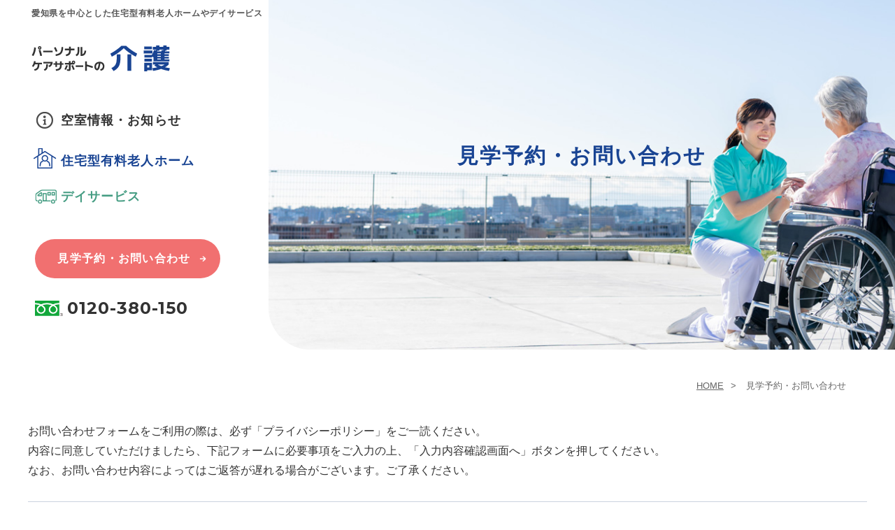

--- FILE ---
content_type: text/html; charset=UTF-8
request_url: https://www.livenus.jp/contact/
body_size: 5478
content:
<!doctype html>
<html lang="ja">

<head>
        <meta charset="utf-8">
    <meta name="format-detection" content="telephone=no">
    <meta http-equiv="X-UA-Compatible" content="IE=edge">
    <meta name="description" content="見学予約・お問い合わせのページです。パーソナルケアサポートの介護では愛知県を中心とした住宅型有料老人ホームやデイサービスを運営しています。">
    <meta name="Keywords" content="有料老人ホーム,デイサービス,介護,愛知">
    <title>見学予約・お問い合わせ | パーソナルケアサポートの介護 | 愛知県を中心とした住宅型有料老人ホームやデイサービス</title>
    <link rel="shortcut icon" type="image/x-icon" href="../img/common/favicon.ico">
    <link rel="stylesheet" type="text/css" href="../css/common/fullscreen.overlay.effects.css">
    <link rel="stylesheet" type="text/css" href="../css/common/layout.css">
    <link rel="stylesheet" type="text/css" href="../css/common/general.css">
    <link rel="stylesheet" type="text/css" href="../css/style.css">
    <link rel="stylesheet" type="text/css" media="print" href="../css/print.css">
    <link rel="stylesheet" href="https://unpkg.com/swiper/swiper-bundle.min.css" />
    <script src="../js/head.js"></script>
    <!-- Global site tag (gtag.js) - Google Analytics -->
<script async src="https://www.googletagmanager.com/gtag/js?id=UA-12597438-11"></script>
<script>
  window.dataLayer = window.dataLayer || [];
  function gtag(){dataLayer.push(arguments);}
  gtag('js', new Date());

  gtag('config', 'UA-12597438-11');
</script></head>

<body>
        <div id="container">
        <header id="gHeader">
    <div class="comBox">
        <h1>愛知県を中心とした住宅型有料老人ホームやデイサービス</h1>
        <div class="logo"><a href="/"><img src="/img/common/logo.png" alt="パーソナルケアサポートの介 護"></a></div>
        <p class="tel_link sp"><img src="/img/common/bnr_icon_tel.png" width="22" alt="0120380150"></p>
        <nav id="gNavi">
            <ul>
                <li><a href="/news/"><span class="ico"><img src="/img/common/ic_news.png" alt="空室情報・お知らせ"></span><span class="txt">空室情報・お知らせ</span></a></li>
                <li class="liStyle"><a href="/facility/livenus_kasugai/"><span class="ico"><img src="/img/common/ic_nursing.png" alt="住宅型有料老人ホーム"></span><span class="txt">住宅型有料老人ホーム</span></a>
                    <ul>
                        <li><a href="/facility/livenus_tenpaku/">リブナス天白</a></li>
                        <li><a href="/facility/livenus_kasugai/">リブナス春日井</a></li>
                        <li><a href="/facility/livenus_hatta/">リブナス八田</a></li>
                        <li><a href="/facility/happiness_umemorizaka/">ハピネス梅森坂</a></li>
                        <li><a href="/facility/livenus_obu/">リブナス大府</a></li>
                    </ul>
                </li>
                <li class="liStyle"><a href="/facility/porte_kasugai/"><span class="ico"><img src="/img/common/ic_day.png" alt="デイサービス"></span><span class="txt">デイサービス</span></a>
                    <ul>
                        <li><a href="/facility/porte_kasugai/">ポルテ春日井</a></li>
                        <li><a href="/facility/porte_obu/">ポルテ大府</a></li>
                    </ul>
                </li>
            </ul>
        </nav>
        <div class="btnBox">
            <div class="comBtn"><a href="/contact/">見学予約・お問い合わせ</a></div>
            <div class="tel en"><span class="tel_link">0120-380-150</span></div>
        </div>
    </div>
    <div class="navToggle" id="trigger-overlay">
        <div> <span></span> <span></span> <span></span> </div>
    </div>
    <div class="overlay overlay-scale sp-nav sp">
        <nav class="global-navigation">
            <ul>
                <li><a href="/"><span class="txt">ホーム</span></a></li>
                <li><a href="/news/"><span class="txt">空室情報・お知らせ</span></a></li>
                <li class="liStyle"><a href="/facility/"><span class="txt">住宅型有料老人ホーム</span></a>
                    <ul>
                        <li><a href="/facility/livenus_tenpaku/">リブナス天白</a></li>
                        <li><a href="/facility/livenus_kasugai/">リブナス春日井</a></li>
                        <li><a href="/facility/livenus_hatta/">リブナス八田</a></li>
                        <li><a href="/facility/happiness_umemorizaka/">ハピネス梅森坂</a></li>
                        <li><a href="/facility/livenus_obu/">リブナス大府</a></li>
                    </ul>
                </li>
                <li class="liStyle"><a href="/day/"><span class="ico"></span><span class="txt">デイサービス</span></a>
                    <ul>
                        <li><a href="/facility/porte_kasugai/">ポルテ春日井</a></li>
                        <li><a href="/facility/porte_obu/">ポルテ大府</a></li>
                    </ul>
                </li>
                <li><a href="/contact/"><span class="txt">見学予約・お問い合わせ</span></a></li>
            </ul>
        </nav>
    </div>
</header>


        <div id="main">
            <section class="subVisual">
                <div class="comBox">
                    <h2>見学予約・お問い合わせ</h2>
                </div>
            </section>

            <article class="bread_crumb_list">
                <ol class="bread_crumb">
                    <li><a href="./../">HOME</a></li>
                    <li class="current">見学予約・お問い合わせ</li>
                </ol>
            </article>

            <main class="base-layout">

                <div class="base-layout__wrap">
                    <section id="contact_form">

                        <div class="base-layout__txt">
                            <p>お問い合わせフォームをご利⽤の際は、必ず「<a href="#privacy">プライバシーポリシー</a>」をご⼀読ください。<br>
                                内容に同意していただけましたら、下記フォームに必要事項をご⼊⼒の上、「⼊⼒内容確認画⾯へ」ボタンを押してください。<br>
                                なお、お問い合わせ内容によってはご返答が遅れる場合がございます。ご了承ください。</p>
                        </div>

                        <form method="post" action="./confirm.php#mf" class="h-adr" name="form" onsubmit="return inputChk(this)">
                            <table class="table-b">
                                <tr>
                                    <th class="required">種別<span class="input-kind input-kind--must">必須</span></th>
                                    <td>
                                        <ul class="btn_list">
                                            <li><label><input type="radio" name="radio_issue" value="お問い合わせ" checked="checked">お問い合わせ</label></li>
                                            <li><label><input type="radio" name="radio_issue" value="見学予約">見学予約</label></li>
                                            <li><label><input type="radio" name="radio_issue" value="その他">その他</label></li>
                                        </ul>
                                    </td>
                                </tr>
                                <tr>
                                    <th class="required">お名前<span class="input-kind input-kind--must">必須</span></th>
                                    <td><input type="text" name="name" value="" class="input-text form_m" placeholder="お名前をご入力ください。"></td>
                                </tr>
                                <tr>
                                    <th class="required">お名前（フリガナ）<span class="input-kind input-kind--must">必須</span></th>
                                    <td><input type="text" name="kana" value="" class="input-text form_m" placeholder="フリガナをご入力ください。"></td>
                                </tr>
                                <tr>
                                    <th class="required">住所</th>
                                    <td><select name="state">
                                            <option selected value="">▼都道府県を選択してください</option>
                                            <optgroup label="北海道・東北地方">
                                                <option value="北海道">北海道</option>
                                                <option value="青森県">青森県</option>
                                                <option value="岩手県">岩手県</option>
                                                <option value="秋田県">秋田県</option>
                                                <option value="宮城県">宮城県</option>
                                                <option value="山形県">山形県</option>
                                                <option value="福島県">福島県</option>
                                            </optgroup>
                                            <optgroup label="関東地方">
                                                <option value="東京都">東京都</option>
                                                <option value="神奈川県">神奈川県</option>
                                                <option value="埼玉県">埼玉県</option>
                                                <option value="千葉県">千葉県</option>
                                                <option value="茨城県">茨城県</option>
                                                <option value="栃木県">栃木県</option>
                                                <option value="群馬県">群馬県</option>
                                            </optgroup>
                                            <optgroup label="甲信越地方">
                                                <option value="山梨県">山梨県</option>
                                                <option value="長野県">長野県</option>
                                                <option value="新潟県">新潟県</option>
                                            </optgroup>
                                            <optgroup label="東海地方">
                                                <option value="静岡県">静岡県</option>
                                                <option value="愛知県">愛知県</option>
                                                <option value="岐阜県">岐阜県</option>
                                                <option value="三重県">三重県</option>
                                            </optgroup>
                                            <optgroup label="北陸地方">
                                                <option value="富山県">富山県</option>
                                                <option value="石川県">石川県</option>
                                                <option value="福井県">福井県</option>
                                            </optgroup>
                                            <optgroup label="近畿地方">
                                                <option value="大阪府">大阪府</option>
                                                <option value="京都府">京都府</option>
                                                <option value="奈良県">奈良県</option>
                                                <option value="滋賀県">滋賀県</option>
                                                <option value="和歌山県">和歌山県</option>
                                                <option value="兵庫県">兵庫県</option>
                                            </optgroup>
                                            <optgroup label="中国地方">
                                                <option value="岡山県">岡山県</option>
                                                <option value="広島県">広島県</option>
                                                <option value="鳥取県">鳥取県</option>
                                                <option value="島根県">島根県</option>
                                                <option value="山口県">山口県</option>
                                            </optgroup>
                                            <optgroup label="四国地方">
                                                <option value="香川県">香川県</option>
                                                <option value="徳島県">徳島県</option>
                                                <option value="愛媛県">愛媛県</option>
                                                <option value="高知県">高知県</option>
                                            </optgroup>
                                            <optgroup label="九州・沖縄地方">
                                                <option value="福岡県">福岡県</option>
                                                <option value="佐賀県">佐賀県</option>
                                                <option value="長崎県">長崎県</option>
                                                <option value="大分県">大分県</option>
                                                <option value="熊本県">熊本県</option>
                                                <option value="宮崎県">宮崎県</option>
                                                <option value="鹿児島県">鹿児島県</option>
                                                <option value="沖縄県">沖縄県</option>
                                            </optgroup>
                                        </select>
                                        <input type="text" name="address" id="address" value="" class="input-text form_l" placeholder="住所をご記入ください。">
                                    </td>
                                </tr>

                                <tr>
                                    <th class="required">メールアドレス<span class="input-kind input-kind--must">必須</span></th>
                                    <td>

                                        <input type="email" name="email" class="input-text form_l" value="" placeholder="半角英数でご入力ください。">
                                        <br>確認のため、もう一度ご入力ください。<br>
                                        <input type="email" name="c_email" class="input-text form_l" id="c_email" value="" placeholder="半角英数でご入力ください。">

                                    </td>
                                </tr>
                                <tr>
                                    <th class="required">電話番号<span class="input-kind input-kind--must">必須</span></th>
                                    <td><input type="tel" name="tel" value="" class="input-text form_l" placeholder="半角でご入力ください。"></td>
                                </tr>
                                <tr>
                                    <th class="any">お問い合わせ内容</th>
                                    <td><textarea name="comment" class="textarea form_l" placeholder="お問い合わせ内容をご入力ください。"></textarea></td>
                                </tr>



                            </table><!-- /.dl_table_style -->

                            <div class="ppr" id="privacy">

                                <div class="sc">
                                    <h3>プライバシーポリシー</h3>
                                    <p>パーソナルケアサポート株式会社（以下、当社）は､お客様の個人情報を適切に保護することを事業運営上の重要事項と位置づけ､個人情報の保護に関する法律その他関係法令に従い､以下のとおり､お客様の個人情報を､細心の注意をもって､管理してまいります｡</p>
                                    <div class="privacyBox">
                                        <h4>この方針における個人情報等の定義</h4>
                                        <ol>
                                            <li><strong>個人情報</strong> 当社が取り扱う情報のうち､お客様個人を識別できる情報をいい､お客様のお名前､ご住所､お電話番号､メールアドレス､お問い合わせ内容等､ これらのうち1つまたは複数を組み合わせることにより､お客様個人を特定､識別することのできる情報をいいます｡</li>
                                            <li><strong>個人データ</strong> 当社が取り扱うお客様の個人情報のうち､特定の個人を検索できるよう整理された情報をいい､コンピュータの検索機能により検索が可能なもの､ もしくは一定の規則に従い､目次､索引等を付すことにより容易に検索が可能な状態においているものをいいます｡</li>
                                            <li><strong> 保有個人データ</strong> 当社が取り扱うお客様の個人データのうち､当社自らが作成､整理したデータであって､当社において､情報の開示や内容訂正等の権限を有するものをいいます｡ただし､保有期間が6ヶ月以内のもの､その他法令に定めるものを除きます｡</li>
                                        </ol>

                                        <h4>個人情報の収集</h4>
                                        <p>当社は､適法かつ公正な手段により､個人情報を収集いたします｡</p>

                                        <h4>個人情報の利用</h4>
                                        <ol>
                                            <li>当社は､お客様から個人情報をご提供いただく場合には､法令に定める場合を除き､あらかじめ､その利用目的を明示いたします｡</li>
                                            <li>当社は､法令に定める場合を除き､お客様よりご提供いただいた個人情報を､当社が明示した利用目的の範囲内で､業務の遂行上必要な限りにおいて使用いたします｡</li>
                                            <li>当社は､業務の遂行上､お客様の個人情報を､第三者との間で共同利用し､または､その取り扱いを第三者に委託する場合があります｡ この場合､当社は､当該第三者において､お客様の個人情報を厳正に取り扱うよう､適正な監督を行います｡</li>
                                        </ol>

                                        <h4>個人データの第三者提供</h4>
                                        <ol>
                                            <li>当社は､法令および次項に定める場合を除き､お客様の個人データを､あらかじめお客様の同意を得ることなく､第三者に提供または開示いたしません｡</li>
                                            <li>当社は､業務の遂行上やむをえず､お客様の同意を得ないで､お客様の個人データを第三者に提供させていただく場合があります｡この場合､お客様からのお申出があれば､法令に従い､第三者への提供を停止いたします｡</li>
                                        </ol>

                                        <h4>保有個人データの安全管理対策等</h4>
                                        <ol>
                                            <li>当社は､お客様に関する保有個人データを安全に管理するため､次のとおりの取り組みを行います｡個人情報の紛失､破壊､改ざんおよび漏えい等を防止するため､不正アクセス､コンピュータウイルス等に対する合理的な対策を講じます｡</li>
                                        </ol>

                                        <h4>保有個人データの開示･訂正･利用停止等</h4>
                                        <p>当社は､お客様に関する保有個人データについて､お客様ご自身がその開示･訂正･利用停止等を求める権利を有していることを認識し､お客様よりこれらの要求があった場合には､法令に従い､速やかに対応いたします｡</p>

                                        <h4>個人情報の保護に関する規定等の策定･実施等</h4>
                                        <p>当社は､この方針を実行するため､お客様の個人情報の保護に関する内部規定を策定し､これを当社職員その他関係者に周知徹底させて実施いたします｡また､これを継続的に維持し､必要な改善をしてまいります｡</p>

                                        <h4>この方針の適用および改定</h4>
                                        <p>この方針の内容は､当ウェブサイト掲載日より適用いたします｡また､この方針は､法令等の要請その他当社が必要と認めた場合に予告なく改定する場合があります｡(最新の情報については､当ウェブサイト内に掲載いたします)</p>
                                    </div>
                                </div>
                            </div>


                            <div class="form_submit_btn">
                                <input type="submit" name="Submit" value="入力内容確認画面へ" class="input-button">
                                <input type="hidden" name="action" value="confirm">
                            </div>
                        </form>
                    </section>

                </div>
            </main>


            
    <ul class="bnr-common flex">
        <li class="bnr-common__item"><a href="http://www.personal-cs.jp/" target="_blank"><img src="/img/common/bnr_personal-cs.jpg" alt="パーソナルケアサポート"></a></li>
        <li class="bnr-common__item"><a href="http://www.personal-cc.jp/" target="_blank"><img src="/img/common/bnr_personal-cc.jpg" alt="パーソナルケアカレッジ"></a></li>
        <li class="bnr-common__item"><a href="https://www.personal-st.jp/" target="_blank"><img src="/img/common/bnr_personal-st.jpg" alt="パーソナルケアスタッフ"></a></li>
    </ul>
    <ul class="bnr-common flex mb60">
        <li class="bnr-common__item"><a href="http://www.livenus.net/" target="_blank"><img src="/img/common/bnr_kasugai.jpg" alt="リブナス春日井"></a></li>
        <li class="bnr-common__item"><a href="http://www.livenus.net/porte/" target="_blank"><img src="/img/common/bnr_porte.jpg" alt="ポルテ春日井"></a></li>
    </ul>

	<div class="contactBox">
		<div class="comBox">
			<div class="txtBox">
				<h2 class="headline01">見学予約・お問い合わせ</h2>
				<p>見学のご希望やお問い合わせ、<br class="sp">ご相談等はお気軽にご連絡ください。</p>
				<div class="inner">
					<p class="tel en"><span class="tel_link">0120-380-150</span></p>
					<div class="comBtn"><a href="/contact/">見学予約・お問い合わせ</a></div>
				</div>
			</div>
		</div>
	</div>            <footer id="gFooter">
    <div class="comBox">
        <div class="pageTop"><a href="#container"><img src="/img/common/page_top.png" alt="PAGE TOP"></a></div>
        <div class="fBox">
            <div class="lBox">
                <div class="fLogo"><a href="/"><img src="/img/common/logo.png" width="170" alt="パーソナルケアサポートの介 護"></a></div>
                <p class="ttl"><small>運営会社</small><br><a href="http://www.personal-cs.jp/" target="_blank">パーソナルケアサポート株式会社</a></p>
            </div>
            <ul class="fNavi">
                <li>
                    <p><a href="/facility/livenus_kasugai/">住宅型有料老人ホーム</a></p>
                    <ul>
                        <li><a href="/facility/livenus_tenpaku/">リブナス天白</a></li>
                        <li><a href="/facility/livenus_kasugai/">リブナス春日井</a></li>
                        <li><a href="/facility/livenus_hatta/">リブナス八田</a></li>
                        <li><a href="/facility/happiness_umemorizaka/">ハピネス梅森坂</a></li>
                        <li><a href="/facility/livenus_obu/">リブナス大府</a></li>
                    </ul>
                </li>
                <li>
                    <p><a href="/facility/porte_kasugai/">デイサービス</a></p>
                    <ul>
                        <li><a href="/facility/porte_kasugai/">ポルテ春日井</a></li>
                        <li><a href="/facility/porte_obu/">ポルテ大府</a></li>
                    </ul>
                </li>
                <li>
                    <p><a href="/news/">空室情報・お知らせ</a></p>
                    <p><a href="/contact/">見学予約・お問い合わせ</a></p>
                </li>
            </ul>
        </div>
        <address>
            &copy; 2021 パーソナルケアサポート株式会社
        </address>
    </div>
</footer>        </div>
        <script src="../js/jquery-1.12.4.min.js"></script>
        <script src="../js/common.js"></script>
        <script src="../js/fullscreen.overlay.effects/classie.js"></script>
        <script src="../js/fullscreen.overlay.effects/modernizr.custom.js"></script>
        <script src="../js/fullscreen.overlay.effects/motion1.js"></script>
        <script src="https://unpkg.com/swiper/swiper-bundle.min.js"></script>
        <!-- Initialize Swiper -->
        <script>
            var swiper = new Swiper(".mySwiper", {
                navigation: {
                    nextEl: ".swiper-button-next",
                    prevEl: ".swiper-button-prev",
                },
            });
        </script>
        <script src="./validate.js"></script>
        </body>

</html>


--- FILE ---
content_type: text/css
request_url: https://www.livenus.jp/css/common/fullscreen.overlay.effects.css
body_size: 631
content:
@media screen and (max-width: 767px) {
	/* Overlay hamburger button */
	header .navToggle {
		box-sizing: border-box;
		display: block;
		position: fixed;
		top: 0;
		right: 0;
		width: 51px;
		height: 51px;
		padding: 15px 12px;
		cursor: pointer;
		z-index: 9999;
	}
	header .navToggle div {
		position: relative;
		z-index: 9999;
	}
	header .navToggle span {
		display: block;
		position: absolute;
		width: 100%;
		height: 2px;
		background: #77b62e;
		left: 0;
		transition: .35s ease-in-out;
		border-radius: 5px;
	}
	header .navToggle span:nth-child(1) {
		top: 0;
	}
	header .navToggle span:nth-child(2) {
		top: 9px;
	}
	header .navToggle span:nth-child(3) {
		top: 18px;
	}
	/* 切り替えアニメーション */
	header.open .navToggle span:nth-child(1) {
		top: 11px;
		transform: rotate(315deg);
	}
	header.open .navToggle span:nth-child(2) {
		width: 0;
		left: 50%;
	}
	header.open .navToggle span:nth-child(3) {
		top: 11px;
		transform: rotate(-315deg);
	}
	/* Overlay style */
	header .overlay {
		position: fixed;
		width: 100%;
		height: 100%;
		top: 0;
		left: 0;
		background: rgba(255,255,255, 0.9);
		z-index: 9000;
        overflow-y: auto;
	}
	/* Menu style */
	/*header .overlay nav.global-navigation { text-align: center; position: relative; top: 10%; transform: translateY(-40%); padding: 0 20px;}*/
	header .overlay nav.global-navigation {
		text-align: center;
		position: relative;
		/*top: 50%;
		transform: translateY(-50%);*/
		padding: 0 20px;
		height: 100%;
		min-height: 500px;
		display: flex;
		flex-wrap: wrap;
		justify-content: center;
		align-items: center;
		align-content: center;
	}
	header .sp-nav nav.global-navigation > ul {
		width: 100%;
		display: block;
	}
	header .sp-nav nav.global-navigation > ul > li > a, header .sp-nav nav.global-navigation > ul > li > p {
		display: inline-block;
		padding: 14px 0;
        display: block;
		color: #000;
		font-size: 16px;
		cursor: pointer;
	}
	header .sp-nav nav.global-navigation li {
		overflow: hidden;
		font-size: 16px;
		width: 100%;
		/*	border-bottom: 1px solid #fff;*/
		border-bottom: 0px solid #fff;
	}
	header .sp-nav nav.global-navigation li:last-child {
		border-bottom: none;
	}
	header .sp-nav nav.global-navigation li a {
		display: block;
		color: #000;
	}
	/* Effects */
	header .overlay-scale {
		visibility: hidden;
		opacity: 0;
		-webkit-transform: scale(0.9);
		transform: scale(0.9);
		-webkit-transition: -webkit-transform 0.2s, opacity 0.2s, visibility 0s 0.2s;
		transition: transform 0.2s, opacity 0.2s, visibility 0s 0.2s;
	}
	header .overlay-scale.open {
		visibility: visible;
		opacity: 1;
		-webkit-transform: scale(1);
		transform: scale(1);
		-webkit-transition: -webkit-transform 0.4s, opacity 0.4s;
		transition: transform 0.4s, opacity 0.4s;
	}
}

--- FILE ---
content_type: text/css
request_url: https://www.livenus.jp/css/common/layout.css
body_size: 2376
content:
@charset "utf-8";
@import url('https://fonts.googleapis.com/css2?family=Montserrat:wght@400;700&display=swap');
@import url('https://fonts.googleapis.com/css2?family=Noto+Sans+JP:wght@300;400;500;700&display=swap');
/*------------------------------------------------------------
	デフォルトスタイル
------------------------------------------------------------*/
html, body, div, span, applet, object, iframe, h1, h2, h3, h4, h5, h6, p, blockquote, pre, a, abbr, acronym, address, big, cite, code, del, dfn, em, font, img, ins, kbd, q, s, samp, small, strike, strong, sub, sup, tt, var, b, u, i, center, dl, dt, dd, ol, ul, li, fieldset, form, label, legend, table, caption, tbody, tfoot, thead, tr, th, td {
	margin: 0;
	padding: 0;
	background: transparent;
	border: 0;
	outline: 0;
	font-size: 1em;
}
html {
	font-size: 62.5%;
}
body, table, input, textarea, select, option {
	font-family: "游ゴシック", "游ゴシック体", "Yu Gothic", YuGothic, "ヒラギノ角ゴ ProN", "Hiragino Kaku Gothic ProN", "メイリオ", Meiryo, "ＭＳ Ｐゴシック", "MS PGothic", sans-serif;
}
@media all and (-ms-high-contrast:none) {
	body, table, input, textarea, select, option {
		font-family: 'Noto Sans JP', sans-serif;
	}
}
article, aside, canvas, details, figcaption, figure, footer, header, hgroup, menu, nav, section, summary {
	display: block;
}
ol, ul {
	list-style: none;
}
blockquote, q {
	quotes: none;
}
:focus {
	outline: 0;
}
ins {
	text-decoration: none;
}
del {
	text-decoration: line-through;
}
img {
	vertical-align: top;
	max-width: 100%;
	height: auto;
}
a, a:link {
	color: #333;
	text-decoration: none;
}
a:visited {
	color: #333;
}
a:hover {
	color: #333;
}
a:active {
	color: #333;
}
/*------------------------------------------------------------
	レイアウト
------------------------------------------------------------*/
body {
	color: #333;
	font-size: 1.6rem;
	font-weight: 500;
	line-height: 1.5;
	text-size-adjust: none;
	-webkit-text-size-adjust: none;
	background-color: #FFF;
}
@media all and (-ms-high-contrast:none) {
	body {
		font-weight: 400;
	}
}
#container {
	position: relative;
	text-align: left;
}
#main {}
a[href^="tel:"] {
	cursor: default;
	pointer-events: none;
}
@media all and (min-width: 768px) {
	.sp {
		display: none !important;
	}
}
@media all and (max-width: 767px) {
	body {
		min-width: inherit;
		font-size: 1.4rem;
	}
	#container {
		padding-top: 76px;
	}
	a:hover, a:hover img {
		opacity: 1 !important;
	}
	.pc {
		display: none !important;
	}
	a[href^="tel:"] {
		cursor: pointer;
		pointer-events: auto;
	}
}
/*------------------------------------------------------------
	ヘッダー
------------------------------------------------------------*/
#gHeader {
	padding: 10px 0 80px;
	position: relative;
	z-index: 1;
}
#gHeader h1 {
	margin-bottom: 37px;
	color: #555;
	font-size: 1.2rem;
	letter-spacing: 0.06em;
}
#gHeader .logo {
	margin-bottom: 43px;
}
#gHeader .btnBox {
	margin-left: 5px;
	max-width: 265px;
	text-align: center;
}
#gHeader .comBtn {
	margin-bottom: 25px;
}
#gHeader .comBtn a {
	padding: 16px 15px 16px 5px;
	max-width: 265px;
}
#gHeader .tel {
	font-size: 1.8rem;
	font-weight: bold;
	letter-spacing: 0.06em;
	background: url(../../img/common/ic_free.png) left center no-repeat;
	background-size: 40px 22px;
}
#gHeader .tel .tel_link {
	font-size: 2.4rem;
}
@media all and (-ms-high-contrast:none) {
	#gHeader h1 {
		font-weight: 300;
	}
}
@media all and (min-width: 768px) {
	#gHeader .btn a:hover, #gFooter .btn a:hover {
		background-color: #30220a;
	}
}
@media all and (max-width: 767px) {
	#gHeader {
		position: fixed;
		left: 0;
		top: 0;
		width: 100%;
		padding: 11px 0;
		background-color: #fff;
		z-index: 100;
	}
	#gHeader h1 {
		margin-bottom: 10px;
		font-size: 1.1rem;
		letter-spacing: 0.02em;
	}
	#gHeader .logo {
		margin-bottom: 0;
		max-width: 150px;
	}
	#gHeader .btnBox {
		display: none;
	}
	#gHeader .tel_link {
		position: absolute;
		right: 50px;
		top: 28px;
	}
	header .navToggle {
		top: 25px;
	}
	header .navToggle span {
		background-color: #194493;
	}
	header .sp-nav nav.global-navigation li {
		font-weight: bold;
	}
	header .sp-nav nav.global-navigation .liStyle > a .txt {
		position: relative;
		padding-right: 20px;
		display: inline-block;
	}
	header .sp-nav nav.global-navigation .liStyle > a .txt:after {
		position: absolute;
		right: 0%;
		top: 4px;
		width: 10px;
		height: 10px;
		border-right: 2px solid #194493;
		border-bottom: 2px solid #194493;
		transform: rotate(45deg);
		transition: .3s;
		content: "";
	}
	header .sp-nav nav.global-navigation .liStyle > a.on .txt:after {
		transform: rotate(-135deg);
		top: 10px;
	}
	header .sp-nav nav.global-navigation li ul {
		display: none;
	}
	header .sp-nav nav.global-navigation li li {
		font-weight: normal;
	}
	header .sp-nav nav.global-navigation li li a{
		padding: 10px 0;
	}
}
@media all and (max-width: 359px) {
	#gHeader h1 {
		letter-spacing: 0;
	}
}
/*------------------------------------------------------------
	gNavi
------------------------------------------------------------*/
#gNavi {
	margin-bottom: 35px;
	max-width: 290px;
	position: relative;
	z-index: 10;
}
#gNavi li {
	position: relative;
}
#gNavi li a {
	padding: 15px 0;
	display: flex;
	align-items: center;
	font-size: 1.8rem;
	line-height: 1.2;
	font-weight: bold;
	letter-spacing: 0.06em;
}
#gNavi li .ico {
	margin-right: 0;
	width: 42px;
	display: flex;
	justify-content: center;
	align-items: center;
}
#gNavi > ul > li:nth-child(2) a {
	color: #194493;
}
#gNavi > ul > li:nth-child(2) a .ico {
	margin-top: -3px;
}
#gNavi > ul > li:nth-child(2) a .txt {
	margin-top: 6px;
}
#gNavi > ul > li:nth-child(3) a {
	color: #469d83;
}
#gNavi li ul {
	padding: 15px 18px 35px;
	position: absolute;
	top: -4px;
	left: 290px;
	width: 227px;
	background-color: #194493;
	border-radius: 0 30px 30px 30px;
	box-sizing: border-box;
}
#gNavi li li a {
	padding: 11px 22px;
	position: relative;
	display: block;
	color: #fff !important;
	font-size: 1.5rem;
	letter-spacing: 0.09em;
}
#gNavi li li a:before {
	position: absolute;
	left: 0;
	top: 50%;
	transform: translateY(-50%);
	width: 12px;
	height: 2px;
	background-color: #fff;
	content: "";
}
#gNavi > ul > li ul {
	display: none;
}
#gNavi > ul > li:nth-child(3) ul {
	background-color: #469d83;
}
@media all and (min-width: 768px) {
	#gNavi li li a:hover {
		opacity: 0.7;
	}
	#gNavi > ul > li:nth-child(2) > a:hover, #gNavi > ul > li:nth-child(2).on > a {
		background: url("../../img/common/ic_arw03.png") no-repeat right 20px top 24px;
	}
	#gNavi > ul > li:nth-child(3) > a:hover, #gNavi > ul > li:nth-child(3).on > a {
		background: url("../../img/common/ic_arw04.png") no-repeat right 20px top 14px;
	}
}
@media all and (max-width: 767px) {
	#gNavi {
		display: none;
	}
}
/*------------------------------------------------------------
	フッター
------------------------------------------------------------*/
#gFooter {
	background-color: #ebf1f7;
}
#gFooter .comBox {
	padding: 70px 0 30px;
	max-width: 1176px;
	position: relative;
}
#gFooter .pageTop {
	position: absolute;
	right: -12px;
	top: -34px;
}
#gFooter .fBox {
	margin-bottom: 30px;
	display: flex;
	justify-content: space-between;
}
#gFooter .fBox .lBox {
	width: 30%;
}
#gFooter .fBox .fLogo {
	margin-bottom: 38px;
}
#gFooter .fBox .lBox p {
	color: #000;
	font-size: 1.4rem;
	font-weight: bold;
}
#gFooter .fBox .lBox p a {
	color: #000;
}
#gFooter .fBox .lBox p .tel {
	display: block;
}
#gFooter .fBox .lBox p .tel .tel_link {
	font-size: 2rem;
	line-height: 1.2;
}
#gFooter .fBox .lBox .ttl {
	font-size: 1.6rem;
	margin-bottom: 20px;
}
#gFooter .fBox .lBox .ttl small {
	font-size: 1.4rem;
}
#gFooter .fBox .lBox .ttl a {
	color:#194493;
}
#gFooter .fBox .fNavi {
	margin-top: 9px;
	width: 63.2%;
	display: flex;
}
#gFooter .fBox .fNavi > li {
	width: 265px;
}
#gFooter .fBox .fNavi > li:nth-child(2) {
	width: 228px;
}
#gFooter .fBox .fNavi > li:last-child {
	width: auto;
}
#gFooter .fBox .fNavi > li p {
	margin-bottom: 10px;
	font-weight: bold;
	letter-spacing: 0.1em;
}
#gFooter .fBox .fNavi > li:first-child p a {
	color: #194493;
}
#gFooter .fBox .fNavi > li:nth-child(2) p a {
	color: #469d83;
}
#gFooter .fBox .fNavi > li ul {
	margin-left: 3px;
}
#gFooter .fBox .fNavi > li li {
	line-height: 2.1;
}
#gFooter .fBox .fNavi > li li a {
	padding-left: 18px;
	display: inline-block;
	font-size: 1.4rem;
	font-weight: bold;
	letter-spacing: 0.09em;
	background: url("../../img/common/ic_arw02.png") no-repeat left 11px;
}
#gFooter .fBox .fNavi > li:last-child p {
	letter-spacing: 0;
	margin-bottom: 14px;
}
#gFooter address {
	font-size: 1.1rem;
	font-style: normal;
}
@media all and (-ms-high-contrast:none) {
	#gFooter .fBox .lBox p,#gFooter .fBox .fNavi > li p,#gFooter .fBox .fNavi > li li a {
		font-weight: 500;
	}
	#gFooter .fBox .lBox p .tel {
		font-weight: bold;
	}
}
@media all and (min-width: 768px) {
	#gFooter .fNavi a:hover {
		text-decoration: underline;
	}
	#gFooter .pageTop a:hover {
		opacity: 0.7;
	}
	#gFooter .btn a:hover {
		color: #fff;
	}
	#gFooter .btn a:hover .out {
		display: none;
	}
	#gFooter .btn a:hover .over {
		display: inline-block;
	}
}
@media all and (max-width: 767px) {
	#gFooter .comBox {
		padding: 30px 0 20px;
		text-align: center;
	}
	#gFooter .fBox {
		margin-bottom: 30px;
		display: block;
	}
	#gFooter .fBox .lBox {
		width: auto;
	}
	#gFooter .fBox .lBox .ttl {
		margin-bottom: 10px;
	}
	#gFooter .fBox .fLogo {
		margin-bottom: 20px;
	}
	#gFooter .fBox .fNavi {
		display: none;
	}
}
@media all and (max-width: 359px) {
	#gFooter .fBox .lBox p {
		font-size: 1.2rem;
	}
}


--- FILE ---
content_type: text/css
request_url: https://www.livenus.jp/css/common/general.css
body_size: 352
content:
@charset "utf-8";
/*------------------------------------------------------------
	汎用スタイル
------------------------------------------------------------*/
/* clearfix */
.clearfix:after {
	content: "";
	display: block;
	clear: both;
}
/* flex */
.flex, .flexA, .flexB, .flexC {
	display: flex;
	flex-wrap: wrap;
}
.flexA {
	justify-content: space-around;
}
.flexB {
	justify-content: space-between;
}
.flexC {
	justify-content: center;
}
/*------------------------------------------------------------
	common
------------------------------------------------------------*/
.en {
	font-family: 'Montserrat', sans-serif;
}
.comBox {
	margin: 0 auto;
	max-width: 1190px;
	position: relative;
	z-index: 10;
}
@media all and (max-width: 767px) {
	.comBox {
		margin: 0 15px;
	}
}
.comBtn a {
	padding: 13px 15px 13px 5px;
	display: block;
	max-width: 224px;
	color: #fff;
	font-size: 1.6rem;
	font-weight: bold;
	letter-spacing: 0.08em;
	text-align: center;
	background: #f17070 url("../../img/common/ic_arw.png") no-repeat right 20px center;
	box-sizing: border-box;
	border-radius: 50px;
}
@media all and (min-width: 768px) {
	.comBtn a:hover {
		background-color: #194493;
	}
}
@media all and (max-width: 767px) {
	.comBtn a {
		margin: 0 auto;
	}
}
.headline01 {
	margin-bottom: 28px;
	color: #194493;
	font-size: 2.4rem;
	letter-spacing: 0.1em;
}
@media all and (max-width: 767px) {
	.headline01 {
		margin-bottom: 20px;
		font-size: 2rem;
	}
}


.bnr-common{
	width: 100%;
	margin: 20px auto;
	justify-content: center;
}
.bnr-common.mb60{
	margin-bottom: 60px;
}
.bnr-common__item{
	margin: 5px 10px;
}

--- FILE ---
content_type: text/css
request_url: https://www.livenus.jp/css/style.css
body_size: 3553
content:
@charset "UTF-8";
/* CSS Document */
/* Noto Sans */
@import url(http://fonts.googleapis.com/earlyaccess/notosansjp.css);
/* Open Sans */
@import url(https://fonts.googleapis.com/css?family=Open+Sans);
@import url(https://fonts.googleapis.com/css?family=Roboto&display=swap);
/* Barlow */
@import url(https://fonts.googleapis.com/css?family=Barlow);
@import url(https://fonts.googleapis.com/icon?family=Material+Icons);
@import url(index.css);
.flex {
  display: -moz-flex;
  display: -webkit-box;
  display: -ms-flexbox;
  display: flex;
  -webkit-box-orient: horizontal;
  -webkit-box-direction: normal;
      -ms-flex-flow: row wrap;
          flex-flow: row wrap;
  -moz-justify-content: space-between;
  -webkit-box-pack: justify;
      -ms-flex-pack: justify;
          justify-content: space-between;
}

.flexno {
  display: -moz-flex;
  display: -webkit-box;
  display: -ms-flexbox;
  display: flex;
  -webkit-box-orient: horizontal;
  -webkit-box-direction: normal;
      -ms-flex-flow: row nowrap;
          flex-flow: row nowrap;
  -moz-justify-content: space-between;
  -webkit-box-pack: justify;
      -ms-flex-pack: justify;
          justify-content: space-between;
}

.flex-st {
  display: -moz-flex;
  display: -webkit-box;
  display: -ms-flexbox;
  display: flex;
  -webkit-box-orient: horizontal;
  -webkit-box-direction: normal;
      -ms-flex-flow: row wrap;
          flex-flow: row wrap;
  -moz-justify-content: flex-start;
  -webkit-box-pack: start;
      -ms-flex-pack: start;
          justify-content: flex-start;
}

.flexno-st {
  display: -moz-flex;
  display: -webkit-box;
  display: -ms-flexbox;
  display: flex;
  -webkit-box-orient: horizontal;
  -webkit-box-direction: normal;
      -ms-flex-flow: row nowrap;
          flex-flow: row nowrap;
  -moz-justify-content: flex-start;
  -webkit-box-pack: start;
      -ms-flex-pack: start;
          justify-content: flex-start;
}

.col2 li {
  width: calc(90% / 2);
}

.col3 li {
  width: calc(90% / 3);
}

.col4 li {
  width: calc(90% / 4);
}

.col5 li {
  width: calc(90% / 5);
}

/*=============================
	Layout-Base
===============================*/
.swiper-button-next,
.swiper-button-prev {
  color: #194493 !important;
}

/* bread_crumb
-------------------------*/
.bread_crumb_list {
  width: 100%;
  left: 0;
  text-align: center;
  padding: 0px 0 0px 0;
}

.bread_crumb_list .bread_crumb {
  width: 1200px;
  padding: 0 10px;
  text-align: right;
  margin: 0 auto;
  -webkit-box-sizing: border-box;
          box-sizing: border-box;
}

@media screen and (max-width: 1200px) {
  .bread_crumb_list .bread_crumb {
    width: 100%;
  }
}

.bread_crumb_list .bread_crumb li {
  display: inline;
  color: #666;
  font-size: 0.8em;
  font-weight: 400;
}

.bread_crumb_list .bread_crumb li:after {
  content: '>';
  padding-left: 10px;
  margin-right: 10px;
}

.bread_crumb_list .bread_crumb li:last-child:after {
  content: '';
}

.bread_crumb_list .bread_crumb li a {
  color: #666;
  text-decoration: underline;
}

.bread_crumb_list .bread_crumb li a:hover {
  text-decoration: none;
}

.subVisual {
  position: absolute;
  right: 0;
  top: 0;
  background: url(../img/common/img_subvisual.jpg) center center no-repeat;
  background-size: cover;
  border-radius: 0 0 0 60px;
  overflow: hidden;
  width: 70%;
  height: 500px;
  padding: 0;
  z-index: 0;
}

.subVisual .combox {
  display: inline-block;
  position: relative;
}

.subVisual h2 {
  font-size: 3rem;
  text-align: center;
  margin-top: 200px;
  color: #194493;
  z-index: 10;
  position: relative;
  letter-spacing: 2px;
}

.subVisual h2 .blue {
  color: #194493;
}

@media screen and (max-width: 768px) {
  .subVisual {
    position: relative;
    width: 96%;
    margin-left: 4%;
    height: 200px;
  }
  .subVisual h2 {
    margin-top: 80px;
    font-size: 2.4rem;
  }
}

.fac-ttl {
  width: 1200px;
  margin: auto;
  padding: 0 0 40px 110px;
  -webkit-box-sizing: border-box;
          box-sizing: border-box;
  position: relative;
  color: #194493;
  font-size: 3.8rem;
  line-height: 1.42;
  letter-spacing: 0.1em;
}

.cat_dayservice .fac-ttl {
  color: #469d83;
}

.fac-ttl::before {
  position: absolute;
  left: 7px;
  top: 25px;
  width: 87px;
  height: 4px;
  background-color: #f17070;
  content: "";
}

.fac-ttl span {
  font-size: 1.6rem;
  display: block;
  color: #333;
  margin-left: 10px;
  letter-spacing: 1;
}

@media screen and (max-width: 1200px) {
  .fac-ttl {
    width: 100%;
  }
}

@media screen and (max-width: 960px) {
  .fac-ttl {
    font-size: 3rem;
  }
}

@media screen and (max-width: 768px) {
  .fac-ttl {
    padding: 20px 0 40px 15px;
  }
  .fac-ttl::before {
    left: 20px;
    top: 0px;
  }
}

.fac-layout {
  margin-bottom: 80px;
}

.fac-layout p {
  line-height: 180%;
}

.fac-layout__main {
  width: 900px;
  background: #ebf1f7;
  border-radius: 20px;
  margin-left: calc((100vw - 1200px) / 2);
  padding-top: 50px;
  padding-bottom: 80px;
  -webkit-box-sizing: border-box;
          box-sizing: border-box;
}

.fac-layout__slide {
  padding: 0 50px;
}

.fac-layout__aside {
  width: 250px;
  -webkit-box-sizing: border-box;
          box-sizing: border-box;
  margin-right: calc((100vw - 1200px) / 2);
}

@media screen and (max-width: 1200px) {
  .fac-layout {
    width: 100%;
  }
  .fac-layout__main {
    width: 70%;
    margin-left: 0;
  }
  .fac-layout__slide {
    padding: 0 5%;
  }
  .fac-layout__aside {
    width: 25%;
    margin: 0 2%;
  }
}

@media screen and (max-width: 768px) {
  .fac-layout {
    width: 100%;
  }
  .fac-layout__main {
    width: 100%;
    margin-left: 0;
  }
  .fac-layout__aside {
    width: 100%;
    margin: 0 5%;
    margin-top: 50px;
  }
}

.fac-section {
  margin: 60px 50px;
}

.fac-section__catch {
  color: #194493;
  font-weight: bold;
  font-size: 2.6rem;
  line-height: 160% !important;
  margin-bottom: 15px;
}

.cat_dayservice .fac-section__catch {
  color: #469d83;
}

.fac-section__subttl {
  font-weight: bold;
  position: relative;
  padding-left: 30px;
  font-size: 2.6rem;
  margin-bottom: 20px;
}

.fac-section__subttl::before {
  position: absolute;
  left: 0;
  top: 45%;
  content: "";
  width: 25px;
  height: 3px;
  background: #f17070;
  display: block;
}

.fac-section__tblttl {
  background: #194493;
  display: inline-block;
  border-radius: 0px 10px 0 0;
  color: #fff;
  padding: 10px 20px;
  min-width: 200px;
}

.cat_dayservice .fac-section__tblttl {
  background: #469d83;
}

@media screen and (max-width: 768px) {
  .fac-section {
    margin: 60px 5%;
  }
  .fac-section__catch {
    font-size: 2rem;
    line-height: 140%;
  }
  .fac-section__subttl {
    font-size: 2.4rem;
    line-height: 140%;
  }
}

.swiper-container {
  overflow: hidden;
  position: relative;
}

.swiper-container .swiper-slide {
  text-align: center;
}

.slider-thumbnail {
  margin-top: 10px;
}

.slider-thumbnail .swiper-slide {
  -webkit-box-sizing: border-box;
          box-sizing: border-box;
  border: 2px solid #ebf1f7;
}

.slider-thumbnail .swiper-slide:hover {
  opacity: .8;
}

.slider-thumbnail .swiper-slide-thumb-active {
  border: 2px solid #194493;
}

/* table */
.tbl-base {
  margin: 0 auto;
  border: none;
  width: 100%;
  border-collapse: collapse;
  margin-bottom: 30px;
  line-height: 1.6;
}

.tbl-base th {
  line-height: 180%;
  text-align: left;
  font-size: 1.6rem;
  color: #333;
  padding: 15px 15px 12px 15px;
  border: 1px solid #ddd;
  background: #fff;
  vertical-align: top;
  width: 35%;
  color: #194493;
  font-weight: 600;
}

.tbl-base td {
  line-height: 180%;
  text-align: left;
  font-size: 1.6rem;
  color: #333;
  padding: 15px 15px 12px 15px;
  border: 1px solid #ddd;
  background: #fff;
  color: #666;
  vertical-align: middle;
}

.tbl-base td small {
  font-size: 1.4rem;
}

.tbl-base thead th {
  color: #fff;
  background: #194493;
}

.cat_dayservice .tbl-base th {
  color: #469d83;
}

@media screen and (max-width: 768px) {
  .tbl-base th, .tbl-base td {
    width: 100%;
    display: block;
    -webkit-box-sizing: border-box;
            box-sizing: border-box;
    padding: 8px 15px 8px 15px;
  }
}

.side-nav {
  margin-bottom: 40px;
}

.side-nav__item {
  font-weight: bold;
  position: relative;
  padding: 10px 0 10px 30px;
  font-size: 1.8rem;
}

.side-nav__item::before {
  position: absolute;
  left: 0;
  top: 45%;
  content: "";
  width: 20px;
  height: 3px;
  border-radius: 10px;
  background: #f17070;
  display: block;
}

.side-fac {
  margin-top: 30px;
}

.side-fac__item {
  font-weight: bold;
  position: relative;
  padding: 5px 0 5px 0px;
  font-size: 1.4rem;
}

.side-fac__ttl {
  font-size: 1.8rem;
  font-weight: bold;
  color: #194493;
  margin-bottom: 10px;
}

.btn__pdf {
  border: 3px solid #f17070;
  margin-bottom: 20px;
}

.btn__pdf a {
  padding: 25px 25px;
  font-size: 1.8rem;
  font-weight: bold;
  text-align: center;
  display: block;
  background: url(../img/facility/ic_pdf.png) 10px center no-repeat;
  background-size: 30px 30px;
  background-color:#fff;
}

figure {
  margin: 0;
  padding: 0;
}

.fac-section__list.flex {
  -webkit-box-pack: start;
	-ms-flex-pack: start;
	justify-content: flex-start;
  gap: 0 2%;
}

.fac-section__listitem {
  width: 31%;
}

.fac-section__listitem figure {
  margin-bottom: 10px;
}

.fac-section__listitem img {
  width: 100%;
  height: auto;
}

.fac-section__listitem dt {
  font-size: 1.8rem;
  font-weight: bold;
  margin-bottom: 5px;
  color: #469d83;
}

.arw {
  position: relative;
  display: inline-block;
  padding: 0 0 0 16px;
  color: #000;
  vertical-align: middle;
  text-decoration: none;
  font-size: 15px;
}

.arw::before, .arw::after {
  position: absolute;
  top: 0;
  bottom: 0;
  left: 0;
  margin: auto;
  content: "";
  vertical-align: middle;
}

.arw--care::before {
  left: 2px;
  width: 6px;
  height: 2px;
  background: #194493;
}

.arw--care::after {
  left: 4px;
  width: 4px;
  height: 4px;
  border-top: 2px solid #194493;
  border-right: 2px solid #194493;
  -webkit-transform: rotate(45deg);
  transform: rotate(45deg);
}

.arw--day::before {
  left: 2px;
  width: 6px;
  height: 2px;
  background: #469d83;
}

.arw--day::after {
  left: 4px;
  width: 4px;
  height: 4px;
  border-top: 2px solid #469d83;
  border-right: 2px solid #469d83;
  -webkit-transform: rotate(45deg);
  transform: rotate(45deg);
}

.fac-layout__btnBox .comBtn a {
  max-width: 100%;
}

.base-layout__wrap {
  width: 1200px;
  margin: 0px auto 100px auto;
}

.base-layout__txt {
  margin-bottom: 30px;
  line-height: 180%;
}

@media screen and (max-width: 768px) {
  .base-layout__wrap {
    width: 100%;
    padding: 3%;
    -webkit-box-sizing: border-box;
            box-sizing: border-box;
  }
}

.bnr-common {
  width: 100%;
  margin: 20px auto;
  -webkit-box-pack: center;
      -ms-flex-pack: center;
          justify-content: center;
}

.bnr-common.mb60 {
  margin-bottom: 60px;
}

.bnr-common__item {
  margin: 5px 10px;
}

/* ▽ PC-TAB layout ========== */
.news-wrap {
  display: block;
  padding: 0px 0;
}

.news-one {
  display: block;
  padding: 60px 0;
  margin-top: 30px;
}

.news-one__inner {
  width: 1200px;
  margin: auto;
}

.news-one:nth-child(odd) {
  background: #ebf1f7;
}

.news-one .txt {
  display: block;
  width: 59%;
}

.news-one.noimg .txt {
  display: block;
  clear: both;
  width: 100%;
}

.news-one .txt .days {
  display: inline-block;
  border: #222 solid 1px;
  color: #FFF;
  background: #222;
  line-height: 1;
  font-size: 1.4rem;
  padding: 5px 15px;
  margin-bottom: 20px;
}

.news-one .txt h3 {
  display: block;
  font-size: 2.3rem;
  line-height: 1.3;
  padding-bottom: 20px;
  margin-bottom: 25px;
  border-bottom: #ccc solid 1px;
  position: relative;
  color: #194493;
}

.news-one .txt .txmain {
  display: block;
  font-size: 1.4rem;
  line-height: 1.8;
}

.news-one .img-b {
  display: block;
  width: 37.04%;
  height: 300px;
  background: #f3f3f3;
  border: #ccc solid 1px;
  overflow: hidden;
}

.news-one .img-b a {
  height: 300px;
  width: 100%;
  display: -webkit-box;
  display: -ms-flexbox;
  display: flex;
  -webkit-box-pack: center;
      -ms-flex-pack: center;
          justify-content: center;
  -webkit-box-align: center;
      -ms-flex-align: center;
          align-items: center;
  text-align: center;
}

.news-one .img-b a img {
  max-width: 100%;
  max-height: 100%;
  width: auto;
  height: auto;
  display: inline-block;
}

@media screen and (max-width: 1200px) {
  .news-one__inner {
    width: 100%;
    padding: 3%;
    -webkit-box-sizing: border-box;
            box-sizing: border-box;
  }
}

.page-np-link {
  display: block;
  text-align: center;
  padding-bottom: 60px;
  padding-top: 60px;
}

.page-np-link ul {
  width: 100%;
  overflow: hidden;
}

.page-np-link li {
  display: block;
  float: left;
}

.page-np-link li:nth-child(2) {
  float: right;
}

.page-np-link li a {
  display: block;
  color: #000;
  font-size: 1.5rem;
  line-height: 1;
  font-weight: bold;
  position: relative;
  text-decoration: none;
  padding-top: 14px;
  padding-bottom: 14px;
  padding-left: 20px;
  padding-right: 20px;
  border: #194493 solid 1px;
}

.page-np-link li a:hover {
  color: #194493;
}

.page-np-link li.prev a {
  padding-left: 85px;
}

.page-np-link li.prev a::before {
  position: absolute;
  left: 15px;
  top: 0;
  bottom: 0;
  margin: auto;
  content: "";
  background: url(../images/prev.png) left top no-repeat;
  width: 70px;
  height: 10px;
  -webkit-transition: all 0.3s ease-in-out 0s;
  transition: all 0.3s ease-in-out 0s;
}

.page-np-link li.prev a:hover::before {
  position: absolute;
  left: 3px;
  -webkit-transition: all 0.3s ease-in-out 0s;
  transition: all 0.3s ease-in-out 0s;
}

.page-np-link li.next a {
  padding-right: 85px;
}

.page-np-link li.next a::before {
  position: absolute;
  right: 15px;
  top: 0;
  bottom: 0;
  margin: auto;
  content: "";
  background: url(../images/next.png) right top no-repeat;
  width: 70px;
  height: 10px;
  -webkit-transition: all 0.3s ease-in-out 0s;
  transition: all 0.3s ease-in-out 0s;
}

.page-np-link li.next a:hover::before {
  position: absolute;
  right: -3px;
  -webkit-transition: all 0.3s ease-in-out 0s;
  transition: all 0.3s ease-in-out 0s;
}

/*------------------------------
  ** フォーム用テーブル
------------------------------*/
#contact_form {
  margin: 40px 0;
}

.table-b {
  width: 100%;
  border-collapse: collapse;
  table-layout: fixed;
}

.table-b th {
  width: 25%;
  position: relative;
  padding: 40px 20px;
  text-align: left;
  font-size: 1.6rem;
  line-height: 2;
  vertical-align: top;
  border-width: 1px 0 0 0;
  border-style: solid;
  border-color: #CBD3DF;
}

.table-b td {
  padding: 40px 20px;
  font-size: 1.6rem;
  line-height: 2;
  border-width: 1px 0 0 0;
  border-style: solid;
  border-color: #CBD3DF;
  height: auto;
}

.table-b tr:last-child th,
.table-b tr:last-child td {
  border-width: 1px 0;
}

.table-b p {
  line-height: 160%;
}

/*-- 補足 --*/
.table-b-sub-heading {
  font-size: 2rem;
}

/*-- 入力種別 --*/
.table-b .form_m {
  width: 60%;
}

.table-b .form_s {
  width: 30%;
}

.table-b .form_l {
  width: 90%;
}

.input-kind {
  position: absolute;
  right: 0;
  top: 40px;
  margin: auto;
  display: -webkit-box;
  display: -ms-flexbox;
  display: flex;
  -webkit-box-pack: center;
  -ms-flex-pack: center;
  justify-content: center;
  -webkit-box-align: center;
  -ms-flex-align: center;
  align-items: center;
  width: 50px;
  height: 26px;
  font-size: 1.4rem;
  font-weight: 400;
}

/*-- 必須マーク --*/
.input-kind--must {
  color: #FFF;
  background-color: #c80000;
}

.table-b th b {
  font-size: 1.4rem;
  line-height: 140%;
  color: #333;
  display: block;
}

.table-b input[type="text"],
.table-b input[type="checkbox"],
.table-b input[type="email"],
.table-b input[type="tel"],
.table-b input[type="select"],
.table-b textarea,
.table-b select {
  font-size: 1.6rem;
}

.table-b input[type="checkbox"] {
  -webkit-transform: scale(1.5);
          transform: scale(1.5);
  margin-right: 10px;
}

.input-text {
  width: 100%;
  height: 60px;
  padding: 0 20px;
  border: 1px solid #222;
  border-radius: 5px;
}

.textarea {
  width: 100%;
  padding: 20px;
  min-height: 180px;
  font-size: 1.125rem;
  border: 1px solid #222;
  border-radius: 5px;
}

.consent_txt {
  text-align: center;
  font-size: 1.6rem;
  padding: 0px 0px 30px 0px;
}

.input-button {
  position: relative;
  display: -webkit-box;
  display: -ms-flexbox;
  display: flex;
  -webkit-box-pack: center;
  -ms-flex-pack: center;
  justify-content: center;
  -webkit-box-align: center;
  -ms-flex-align: center;
  align-items: center;
  width: 300px;
  height: 60px;
  padding: 0 20px;
  text-align: center;
  text-decoration: none;
  border: 2px solid 
 #333;
  color: #fff;
  font-size: 2rem;
  border-radius: 5px;
  background-color: #333;
  -webkit-transition-property: background-color;
  transition-property: background-color;
  -webkit-transition-duration: 0.3s;
  transition-duration: 0.3s;
  cursor: pointer;
  margin: 40px auto;
}

/* 個人情報 */
.ppr {
  display: block;
  border: #ccc solid 1px;
}

.ppr .sc {
  height: 160px;
  padding: 40px;
  overflow: auto;
}

.ppr h3 {
  display: block;
  font-size: 2rem;
  margin-bottom: 20px;
}

.ppr p {
  display: block;
  font-size: 1.4rem;
  line-height: 1.9;
  margin-bottom: 25px;
}

.ppr h4 {
  display: block;
  font-size: 1.7rem;
  margin-bottom: 14px;
  margin-top: 20px;
}

.ppr ol {
  display: block;
  margin-bottom: 15px;
  margin-left: 17px;
}

.ppr ol li {
  font-size: 1.3rem;
  line-height: 1.9;
  margin-bottom: 8px;
  list-style-type: decimal;
}

.ppr ol strong {
  margin-right: 10px;
}

@media only screen and (max-width: 896px) {
  .ppr .sc {
    height: 120px;
    padding: 20px;
    overflow: auto;
  }
  .ppr h3 {
    font-size: 1.7rem;
    margin-bottom: 20px;
  }
  .ppr p {
    font-size: 1.3rem;
    line-height: 1.8;
    margin-bottom: 20px;
  }
  .ppr h4 {
    font-size: 1.5rem;
    margin-bottom: 10px;
  }
  .ppr ol {
    margin-bottom: 15px;
    margin-left: 17px;
  }
  .ppr ol li {
    font-size: 1.2rem;
    line-height: 1.9;
    margin-bottom: 8px;
    list-style-type: decimal;
  }
  .ppr ol strong {
    margin-right: 10px;
  }
}

@media screen and (max-width: 768px) {
  .pc-only {
    display: none;
  }
  .table-b {
    display: block;
  }
  .table-b tbody {
    display: block;
  }
  .table-b tr {
    display: block;
  }
  .table-b th {
    display: block;
    width: 100%;
    padding: 20px 0 0 0;
    font-size: 1.8rem;
    line-height: 2;
  }
  .table-b td {
    display: block;
    padding: 0 0 30px 0;
    font-size: 1.8rem;
    line-height: 2;
    border-top: none;
  }
  .table-b label {
    font-size: 1.6rem;
  }
  .table-b tr:last-child th {
    border-bottom: none;
  }
  .input-kind {
    position: relative;
    left: 0;
    top: -2px;
    display: inline-block;
    width: 38px;
    height: auto;
    margin-left: 10px;
    padding: 5px 0;
    font-size: 1.2rem;
    line-height: 1;
    text-align: center;
  }
}
/*# sourceMappingURL=style.css.map */

--- FILE ---
content_type: text/css
request_url: https://www.livenus.jp/css/index.css
body_size: 1698
content:
@charset "utf-8";
/*------------------------------------------------------------
	index
------------------------------------------------------------*/
.mainVisual {
	margin-bottom: 97px;
}
.mainVisual .mainImg {
	position: absolute;
	right: 0;
	top: 0;
	width: 1193px;
	border-radius: 0 0 0 60px;
	overflow: hidden;
}
.mainVisual .mainImg img {
	width: 100%;
}
.mainVisual h2 {
	position: relative;
	z-index: 1;
	font-size: 4.2rem;
	line-height: 1.57;
	letter-spacing: 0.1em;
}
.mainVisual h2 .blue {
	color: #194493;
}
#main .newsBox {
	margin-bottom: 104px;
	padding: 157px 0 73px;
	background-color: #ebf1f7;
}
#main .newsBox .comBox {
	display: flex;
	align-items: center;
	justify-content: space-between;
}
#main .newsBox .lBox {
	margin-left: 10px;
	width: 300px;
}
#main .newsBox .rBox {
	flex: 1;
	font-weight: bold;
}
#main .newsBox dt {
	float: left;
	font-family: 'Montserrat', sans-serif;
	letter-spacing: 0.035em;
}
#main .newsBox dd {
	padding: 0 0 24px 8.4em;
}
#main .newsBox dd a {
	color: #194493;
	text-decoration: underline;
	letter-spacing: 0.08em;
}
#main .newsBox dd:last-child {
	padding-bottom: 0;
}
#main .imgBox {
	margin-bottom: 115px;
	display: flex;
	align-items: center;
	justify-content: space-between;
}
#main .imgBox .photoBox {
	width: 640px;
	margin-left: -138px;
}
#main .imgBox__intro img{
	border-radius: 0 20px 0 20px;
}
#main .imgBox .photoBox img {
	width: 100%;
}
#main .imgBox .txtBox {
	width: 585px;
}
#main .imgBox .txtBox h2 {
	margin: 0 0 29px -5px;
	position: relative;
	color: #194493;
	padding-bottom: 25px;
	font-size: 3.8rem;
	line-height: 1.42;
	letter-spacing: 0.1em;
}
#main .imgBox .txtBox h2:before {
	position: absolute;
	left: 5px;
	bottom: 0;
	width: 87px;
	height: 4px;
	background-color: #f17070;
	content: "";
}
#main .imgBox .txtBox p {
	line-height: 2.1;
	letter-spacing: 0.1em;
}
#main .faciltyBox h2 {
	padding: 0 0 40px 110px;
	position: relative;
	color: #194493;
	font-size: 3.8rem;
	line-height: 1.42;
	letter-spacing: 0.1em;
}
#main .faciltyBox {
	margin-bottom: 60px;
	overflow: hidden;
}
#main .faciltyBox h2:before {
	position: absolute;
	left: 7px;
	top: 25px;
	width: 87px;
	height: 4px;
	background-color: #f17070;
	content: "";
}
#main .faciltyBox .inner {
	margin: 0 15px;
	padding: 50px 0 65px;
	position: relative;
	display: flex;
	justify-content: space-between;
}
#main .faciltyBox .inner01:before {
	position: absolute;
	top: 0;
	right: 280px;
	width: 9999px;
	height: 100%;
	background-color: #ebf1f7;
	border-radius: 0 60px 0 0;
	content: "";
}
#main .faciltyBox .inner01 {
	flex-direction: row-reverse;
}
#main .faciltyBox .inner .photoBox {
	width: 500px;
	position: relative;
	z-index: 1;
	border-radius: 15px;
	overflow: hidden;
}
#main .faciltyBox .inner .photoBox img {
	width: 100%;
}
#main .faciltyBox .inner .txtBox {
	margin: 30px 70px 0 0;
	width: 500px;
	position: relative;
	z-index: 1;
}
#main .faciltyBox .inner01 .txtBox {
	margin: 30px 0 0 100px;
}
#main .faciltyBox .txtBox h3 {
	margin-bottom: 20px;
	letter-spacing: 0.1em;
}
#main .faciltyBox .txtBox h3 span {
	display: block;
	color: #194493;
	font-size: 2.8rem;
}
#main .faciltyBox .txtBox h3 span.faciltyName {
	font-size: 1.4rem;
	color: #555;
}
#main .faciltyBox .txtBox p {
	margin-bottom: 12px;
	font-weight: bold;
	letter-spacing: 0.1em;
}
#main .faciltyBox .txtBox .txt {
	margin-bottom: 15px !important;
	color: #555;
	font-size: 1.4rem;
}
#main .faciltyBox .txtBox .txt .tel {
	display: block;
	color: #000;
	letter-spacing: 0.02em;
	font-family: 'Montserrat', sans-serif;
	font-weight: bold;
}
#main .faciltyBox .txtBox .txt .tel a {
	color: #000;
}
#main .faciltyBox .txtBox p .tel .tel_link {
	font-size: 2.4rem;
}
#main .faciltyBox .txtBox p .price {
	margin: 0 0 0 15px;
	font-size: 3rem;
	color: #c80000;
	line-height: 1.3;
	letter-spacing: 0.08em;
	vertical-align: -2px;
	font-family: 'Montserrat', sans-serif;
}
#main .faciltyBox .txtBox table {
	margin-bottom: 23px;
	width: 100%;
	max-width: 390px;
	border-spacing: 0;
	border-top: 1px solid #d5d9dc;
}
#main .faciltyBox .txtBox th, #main .faciltyBox .txtBox td {
	padding: 15px 10px 15px 25px;
	color: #000;
	font-size: 1.4rem;
	font-weight: bold;
	letter-spacing: 0.02em;
	text-align: left;
	vertical-align: middle;
	background-color: #fff;
	border-right: 1px solid #d5d9dc;
	border-bottom: 1px solid #d5d9dc;
}
#main .faciltyBox .txtBox th {
	width: 110px;
	border-left: 1px solid #d5d9dc;
}
#main .faciltyBox .txtBox .tableA {
	max-width: 450px;
}
#main .faciltyBox .green:before {
	background-color: #e8f6f4;
}
#main .faciltyBox .green .txtBox h3 span {
	color: #469d83;
}
#main .faciltyBox .green .txtBox p {
	margin-bottom: 20px;
}
#main .faciltyBox .green .txtBox .txt02 {
	margin-bottom: 21px;
	font-size: 1.4rem;
	line-height: 1.71;
}
.contactBox {
	padding-top: 90px;
	overflow: hidden;
	background: url("../img/index/bg_contact.jpg") no-repeat center top/cover;
}
.contactBox .txtBox {
	padding: 70px 40px 90px 8px;
	max-width: 695px;
	position: relative;
	background-color: #fff;
	border-radius: 0 60px 0 0;
	box-sizing: border-box;
}
.contactBox .txtBox:before {
	position: absolute;
	right: 100%;
	top: 0;
	width: 9999px;
	height: 100%;
	background-color: #fff;
	content: "";
}
.contactBox .txtBox h2 {
	margin-bottom: 15px;
	font-size: 3rem;
}
.contactBox .txtBox p {
	margin-bottom: 50px;
	font-weight: bold;
	letter-spacing: 0.1em;
}
.contactBox .txtBox .inner {
	display: flex;
	align-items: center;
}
.contactBox .txtBox .inner .tel {
	margin: 0 47px 0 0;
	color: #000;
	font-size: 2.2rem;
	letter-spacing: 0.02em;
	background: url(../../img/common/ic_free.png) left center no-repeat;
	background-size: 40px 22px;
	padding-left: 45px;
}
.contactBox .txtBox .inner .tel a {
	color: #000;
}
.contactBox .txtBox .inner .tel span {
	font-size: 3.2rem;
}
.contactBox .txtBox .comBtn {
	width: 265px;
}
.contactBox .txtBox .comBtn a {
	padding: 16px 15px 16px 5px;
	max-width: 265px;
}
@media all and (-ms-high-contrast:none) {
	#main .faciltyBox .inner01 .txtBox {
		margin-left: 40px;
	}
	#main .faciltyBox .txtBox p,#main .faciltyBox .txtBox h3,#main .faciltyBox .txtBox th, #main .faciltyBox .txtBox td,.contactBox .txtBox p {
		font-weight: 500;
	}
	#main .faciltyBox .txtBox p .price,.contactBox .txtBox .inner .tel {
		font-weight: bold;
	}
}
@media all and (min-width: 768px) {
	#main .newsBox dd a:hover {
		text-decoration: none;
	}
}
@media all and (max-width: 767px) {
	.mainVisual {
		margin-bottom: 0px;
		position: relative;
	}
	.mainVisual .mainImg {
		position: static;
		right: auto;
		top: auto;
		width: 100%;
		border-radius: 0;
	}
	.mainVisual h2 {
		position: absolute;
		left: 0;
		bottom: 20px;
		width: 100%;
		padding: 0 15px;
		font-size: 2.4rem;
		text-shadow: 0 0 4px #fff, 0 0 4px #fff, 0 0 4px #fff, 0 0 4px #fff;
		letter-spacing: 0.05em;
		box-sizing: border-box;
	}
	#main .newsBox {
		margin-bottom: 56px;
		padding: 50px 0 90px;
		position: relative;
	}
	#main .newsBox .comBox {
		display: block;
	}
	#main .newsBox .lBox {
		margin: 0;
		width: auto;
	}
	#main .newsBox dd {
		padding: 0 0 15px 6.7em;
	}
	#main .newsBox .lBox .comBtn {
		position: absolute;
		width: 100%;
		left: 50%;
		bottom: -70px;
		transform: translateX(-50%);
	}
	#main .imgBox {
		margin-bottom: 60px;
		flex-wrap: wrap;
	}
	#main .imgBox .photoBox {
		width: 100%;
		margin: 0 0 25px;
	}
	#main .imgBox .txtBox {
		width: 100%;
	}
	#main .imgBox .txtBox h2 {
		margin: 0 0 15px;
		padding-bottom: 15px;
		font-size: 3rem;
	}
	#main .imgBox .txtBox h2:before {
		left: 2px;
		width: 45px;
		height: 2px;
	}
	#main .faciltyBox h2 {
		padding: 0 0 20px 60px;
		font-size: 3rem;
	}
	#main .faciltyBox {
		margin-bottom: 30px;
	}
	#main .faciltyBox h2:before {
		left: 3px;
		top: 17px;
		width: 45px;
		height: 4px;
	}
	#main .faciltyBox .inner {
		margin: 0 5px 30px;
		padding: 30px 0;
		flex-wrap: wrap;
	}
	#main .faciltyBox .inner01:before {
		right: 40px;
		border-radius: 0 30px 0 0;
	}
	#main .faciltyBox .inner .photoBox {
		width: 100%;
		order: 0;
	}
	#main .faciltyBox .inner .txtBox {
		margin: 30px 0 0;
		width: 100%;
		order: 2;
	}
	#main .faciltyBox .inner01 .txtBox {
		margin: 30px 0 0;
	}
	#main .faciltyBox .txtBox th, #main .faciltyBox .txtBox td {
		padding: 12px 10px 12px 15px;
		letter-spacing: 0;
	}
	#main .faciltyBox .txtBox th {
		width: 105px;
	}
	.contactBox {
		padding: 50px 0;
	}
	.contactBox .txtBox {
		padding: 0;
		text-align: center;
		background: none;
	}
	.contactBox .txtBox:before {
		display: none;
	}
	.contactBox .txtBox h2 {
		font-size: 2.4rem;
	}
	.contactBox .txtBox p {
		margin-bottom: 20px;
	}
	.contactBox .txtBox .inner {
		display: block;
		margin: 0 auto;
		max-width: 265px;
	}
	.contactBox .txtBox .inner .tel {
		margin: 0;
		font-size: 2rem;
	}
	.contactBox .txtBox .inner .tel span {
		font-size: 2.8rem;
	}
}
@media all and (max-width: 359px) {
	.mainVisual h2 {
		font-size: 2.4rem;
	}
	#main .faciltyBox .txtBox p {
		letter-spacing: 0.05em;
	}
	.contactBox .txtBox h2 {
		letter-spacing: 0.05em;
	}
	#main .faciltyBox .txtBox th, #main .faciltyBox .txtBox td {
		padding-left: 10px;
	}
}

--- FILE ---
content_type: text/css
request_url: https://www.livenus.jp/css/print.css
body_size: -75
content:
@charset "UTF-8";

body {
-webkit-print-color-adjust: exact;
} 

#intro { 
	display:none;
}

.sp_news, .sp_view, .sp_menu { 
	display: none;
}

.f_inner { width: 1000px;}

.page_inner  {
    width: 96%;
 }
 
 .f_banner_box01 {
    width: 40%;
}

.f_banner_box02 {
    width: 30%;
}
.f_banner_box03 {
    width: 30%;
}
.nav { display: none;}

--- FILE ---
content_type: application/javascript
request_url: https://www.livenus.jp/contact/validate.js
body_size: 816
content:
/**
 * @description 未入力及び不正入力のチェック
 * jQueryを読み込んでいるなら使用することを推奨します
 *
 * @param {object} f formデータのオブジェクト
 *
 * @returns {boolean} エラーがあるかどうかの結果
 */

function inputChk(f) {
  // フラグの初期化
  let error_mes = new Array();
  let i;

  // 確認画面かどうか
  if (f.action.value === "completion") {
    return confirm("この内容で送信します。\nよろしいでしょうか？");
  }

  // 未入力と不正入力のチェック

  // ラジオボタンver
  let check_radio_e = f.radio_issue; // 走査対象を変数化
  if (!check_radio_e.value) {
    let radio_flag = false;
    for (i = 0; i < check_radio_e.length; i++) {
      if (check_radio_e[i].checked) {
        radio_flag = true;
        break;
      }
    }
    if (!radio_flag) {
      error_mes.push("種別を選択してください。");
    }
  }

  if (!f.name.value) {
    error_mes.push("お名前を入力してください。");
  }

  if (!f.kana.value) {
    error_mes.push("お名前（フリガナ）を入力してください。");
  }

  const C_EMAIL_EXIS = typeof f.c_email !== "undefined"; // c_emailが存在しているかどうか
  const EMAIL_REGEXP = new RegExp(/^[^@]+@[^.]+\..+/);

  let email_flg = false;
  if (!f.email.value) {
    error_mes.push("メールアドレスを入力してください。");
  } else if (EMAIL_REGEXP.test(f.email.value) === false) {
    error_mes.push("メールアドレスの形式に誤りがあります。");
  } else {
    email_flg = true;
  }

  if (C_EMAIL_EXIS && email_flg) {
    let c_email_flg = false;
    if (!f.c_email.value) {
      error_mes.push("メールアドレス(確認用)を入力してください。");
    } else {
      c_email_flg = true;
    }

    if (c_email_flg && f.email.value !== f.c_email.value) {
      error_mes.push("メールアドレスとメールアドレス(確認用)が一致しません。");
    }
  }

  if (!f.tel.value) {
    error_mes.push("電話番号を入力してください。");
  }

  // 判定
  if (error_mes.length) {
    // アラート表示して再入力を警告
    window.alert(
      "Error Message\n恐れ入りますが、下記の内容を確認してください。\n\n" +
        error_mes.join("\n")
    );
    return false;
  } else {
    return true;
  }
}


--- FILE ---
content_type: application/javascript
request_url: https://www.livenus.jp/js/fullscreen.overlay.effects/motion1.js
body_size: 292
content:
/* ▽fullscreen overlay effects */
(function() {
	var scrollpos;
	var $header = $('header');
	var triggerBttn = document.getElementById( 'trigger-overlay' ),
		overlay = document.querySelector( '.overlay' ),
		//closeBttn = overlay.querySelector( 'button.overlay-close' );
		transEndEventNames = {
			'WebkitTransition': 'webkitTransitionEnd',
			'MozTransition': 'transitionend',
			'OTransition': 'oTransitionEnd',
			'msTransition': 'MSTransitionEnd',
			'transition': 'transitionend'
		},
		transEndEventName = transEndEventNames[ Modernizr.prefixed( 'transition' ) ],
		support = { transitions : Modernizr.csstransitions };

	function toggleOverlay() {
		if( classie.has( overlay, 'open' ) ) {
			classie.remove( overlay, 'open' );
			classie.add( overlay, 'close' );
			$header.removeClass('open');
			$('body').removeClass('fixed').css({ 'top': 0 });
			window.scrollTo(0, scrollpos);
			var onEndTransitionFn = function( ev ) {
				if( support.transitions ) {
					if( ev.propertyName !== 'visibility' ) return;
					this.removeEventListener( transEndEventName, onEndTransitionFn );
				}
				classie.remove( overlay, 'close' );
			};
			if( support.transitions ) {
				overlay.addEventListener( transEndEventName, onEndTransitionFn );
			}
			else {
				onEndTransitionFn();
			}
		}
		else if( !classie.has( overlay, 'close' ) ) {
			classie.add( overlay, 'open' );
			$header.addClass('open');
			scrollpos = $(window).scrollTop();
			$('body').addClass('fixed').css({ 'top': -scrollpos });
		}
	}

	triggerBttn.addEventListener( 'click', toggleOverlay );
	//closeBttn.addEventListener( 'click', toggleOverlay );
})();

--- FILE ---
content_type: application/javascript
request_url: https://www.livenus.jp/js/common.js
body_size: 502
content:
$(function(){
	$('a[href*=\\#]:not([href=\\#])').click(function() {
	if (location.pathname.replace(/^\//,'') == this.pathname.replace(/^\//,'') && location.hostname == this.hostname) {
			var $target = $(this.hash);
			$target = $target.length && $target || $('[name=' + this.hash.slice(1) +']');
			if ($target.length) {
				if($(this).parents('.menuBox').length){
					setTimeout(function(){
						var targetOffset = $target.offset().top;
						$('html,body').animate({scrollTop: targetOffset}, 1000);
					},100);
				}else{
					var targetOffset = $target.offset().top;
					$('html,body').animate({scrollTop: targetOffset}, 1000);
				}
				return false;
			}
		}
	});
	$("#gNavi .liStyle").hover(function(){
		if(!$(this).hasClass('on')){
			$(this).addClass("on");
			$(this).find('ul').stop().toggle();
		}
	},function(){
		if($(this).hasClass('on')){
			$(this).removeClass("on");
			$(this).find('ul').stop().toggle();
		}
	});
	$('.sp-nav nav.global-navigation .liStyle > a').click(function(){
		$(this).toggleClass('on').next('ul').stop().slideToggle();
		return false;
	});
});

$(window).on('load',function(){
	var localLink = window.location+'';
	if(localLink.indexOf("#") != -1 && localLink.slice(-1) != '#'){	
		localLink = localLink.slice(localLink.indexOf("#")+1);
		$('html,body').animate({scrollTop: $('#'+localLink).offset().top}, 500);
	}
});

$(function(){
// tel_link
if (navigator.userAgent.match(/(iPhone|Android)/)) {
  jQuery(function ($) {
    $(".tel_link").each(function () {
      var str = $(this).html();
      if ($(this).children().is("img")) {
        $(this).html(
          $("<a>")
            .attr(
              "href",
              "tel:" + $(this).children().attr("alt").replace(/-|\s+/g, "")
            )
            .append(str + "</a>")
        );
      } else {
        $(this).html(
          $("<a>")
            .attr("href", "tel:" + $(this).text().replace(/-|\s+/g, ""))
            .append(str + "</a>")
        );
      }
    });
  });
}
});